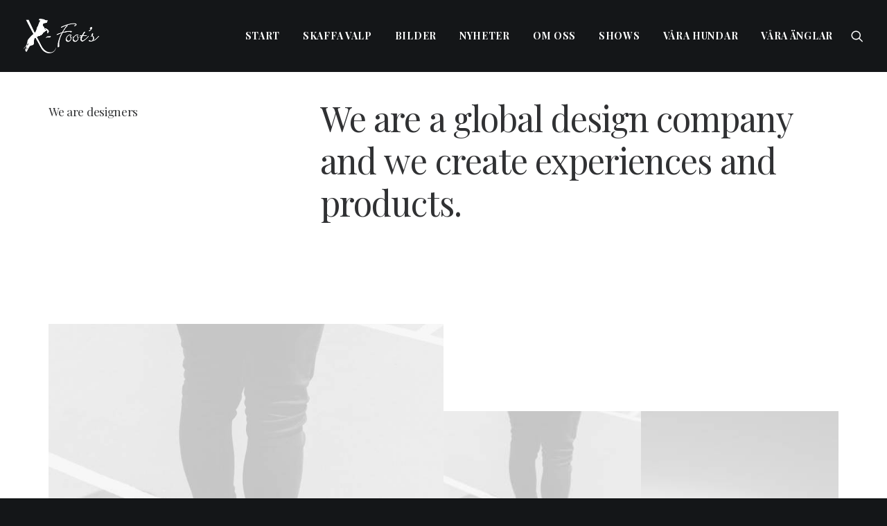

--- FILE ---
content_type: text/html; charset=UTF-8
request_url: https://www.xfoot.se/homepages/portfolio-metro-2/
body_size: 15005
content:
<!DOCTYPE html>
<html class="no-touch" lang="sv-SE" xmlns="http://www.w3.org/1999/xhtml">
<head>
<meta http-equiv="Content-Type" content="text/html; charset=UTF-8">
<meta name="viewport" content="width=device-width, initial-scale=1">
<link rel="profile" href="https://gmpg.org/xfn/11">
<link rel="pingback" href="https://www.xfoot.se/xmlrpc.php">
<title>Portfolio Metro &#8211; x-foot kennel</title>
<meta name='robots' content='max-image-preview:large' />
	<style>img:is([sizes="auto" i], [sizes^="auto," i]) { contain-intrinsic-size: 3000px 1500px }</style>
	<link rel='dns-prefetch' href='//fonts.googleapis.com' />
<link rel="alternate" type="application/rss+xml" title="x-foot kennel &raquo; Webbflöde" href="https://www.xfoot.se/feed/" />
<link rel="alternate" type="application/rss+xml" title="x-foot kennel &raquo; Kommentarsflöde" href="https://www.xfoot.se/comments/feed/" />
<link rel="alternate" type="application/rss+xml" title="x-foot kennel &raquo; Kommentarsflöde för Portfolio Metro" href="https://www.xfoot.se/homepages/portfolio-metro-2/feed/" />
<script type="text/javascript">
/* <![CDATA[ */
window._wpemojiSettings = {"baseUrl":"https:\/\/s.w.org\/images\/core\/emoji\/16.0.1\/72x72\/","ext":".png","svgUrl":"https:\/\/s.w.org\/images\/core\/emoji\/16.0.1\/svg\/","svgExt":".svg","source":{"concatemoji":"https:\/\/www.xfoot.se\/wp-includes\/js\/wp-emoji-release.min.js?ver=6.8.3"}};
/*! This file is auto-generated */
!function(s,n){var o,i,e;function c(e){try{var t={supportTests:e,timestamp:(new Date).valueOf()};sessionStorage.setItem(o,JSON.stringify(t))}catch(e){}}function p(e,t,n){e.clearRect(0,0,e.canvas.width,e.canvas.height),e.fillText(t,0,0);var t=new Uint32Array(e.getImageData(0,0,e.canvas.width,e.canvas.height).data),a=(e.clearRect(0,0,e.canvas.width,e.canvas.height),e.fillText(n,0,0),new Uint32Array(e.getImageData(0,0,e.canvas.width,e.canvas.height).data));return t.every(function(e,t){return e===a[t]})}function u(e,t){e.clearRect(0,0,e.canvas.width,e.canvas.height),e.fillText(t,0,0);for(var n=e.getImageData(16,16,1,1),a=0;a<n.data.length;a++)if(0!==n.data[a])return!1;return!0}function f(e,t,n,a){switch(t){case"flag":return n(e,"\ud83c\udff3\ufe0f\u200d\u26a7\ufe0f","\ud83c\udff3\ufe0f\u200b\u26a7\ufe0f")?!1:!n(e,"\ud83c\udde8\ud83c\uddf6","\ud83c\udde8\u200b\ud83c\uddf6")&&!n(e,"\ud83c\udff4\udb40\udc67\udb40\udc62\udb40\udc65\udb40\udc6e\udb40\udc67\udb40\udc7f","\ud83c\udff4\u200b\udb40\udc67\u200b\udb40\udc62\u200b\udb40\udc65\u200b\udb40\udc6e\u200b\udb40\udc67\u200b\udb40\udc7f");case"emoji":return!a(e,"\ud83e\udedf")}return!1}function g(e,t,n,a){var r="undefined"!=typeof WorkerGlobalScope&&self instanceof WorkerGlobalScope?new OffscreenCanvas(300,150):s.createElement("canvas"),o=r.getContext("2d",{willReadFrequently:!0}),i=(o.textBaseline="top",o.font="600 32px Arial",{});return e.forEach(function(e){i[e]=t(o,e,n,a)}),i}function t(e){var t=s.createElement("script");t.src=e,t.defer=!0,s.head.appendChild(t)}"undefined"!=typeof Promise&&(o="wpEmojiSettingsSupports",i=["flag","emoji"],n.supports={everything:!0,everythingExceptFlag:!0},e=new Promise(function(e){s.addEventListener("DOMContentLoaded",e,{once:!0})}),new Promise(function(t){var n=function(){try{var e=JSON.parse(sessionStorage.getItem(o));if("object"==typeof e&&"number"==typeof e.timestamp&&(new Date).valueOf()<e.timestamp+604800&&"object"==typeof e.supportTests)return e.supportTests}catch(e){}return null}();if(!n){if("undefined"!=typeof Worker&&"undefined"!=typeof OffscreenCanvas&&"undefined"!=typeof URL&&URL.createObjectURL&&"undefined"!=typeof Blob)try{var e="postMessage("+g.toString()+"("+[JSON.stringify(i),f.toString(),p.toString(),u.toString()].join(",")+"));",a=new Blob([e],{type:"text/javascript"}),r=new Worker(URL.createObjectURL(a),{name:"wpTestEmojiSupports"});return void(r.onmessage=function(e){c(n=e.data),r.terminate(),t(n)})}catch(e){}c(n=g(i,f,p,u))}t(n)}).then(function(e){for(var t in e)n.supports[t]=e[t],n.supports.everything=n.supports.everything&&n.supports[t],"flag"!==t&&(n.supports.everythingExceptFlag=n.supports.everythingExceptFlag&&n.supports[t]);n.supports.everythingExceptFlag=n.supports.everythingExceptFlag&&!n.supports.flag,n.DOMReady=!1,n.readyCallback=function(){n.DOMReady=!0}}).then(function(){return e}).then(function(){var e;n.supports.everything||(n.readyCallback(),(e=n.source||{}).concatemoji?t(e.concatemoji):e.wpemoji&&e.twemoji&&(t(e.twemoji),t(e.wpemoji)))}))}((window,document),window._wpemojiSettings);
/* ]]> */
</script>
<link rel='stylesheet' id='layerslider-css' href='https://usercontent.one/wp/www.xfoot.se/wp-content/plugins/LayerSlider/assets/static/layerslider/css/layerslider.css?ver=6.11.7' type='text/css' media='all' />
<style id='wp-emoji-styles-inline-css' type='text/css'>

	img.wp-smiley, img.emoji {
		display: inline !important;
		border: none !important;
		box-shadow: none !important;
		height: 1em !important;
		width: 1em !important;
		margin: 0 0.07em !important;
		vertical-align: -0.1em !important;
		background: none !important;
		padding: 0 !important;
	}
</style>
<link rel='stylesheet' id='wp-block-library-css' href='https://www.xfoot.se/wp-includes/css/dist/block-library/style.min.css?ver=6.8.3' type='text/css' media='all' />
<style id='classic-theme-styles-inline-css' type='text/css'>
/*! This file is auto-generated */
.wp-block-button__link{color:#fff;background-color:#32373c;border-radius:9999px;box-shadow:none;text-decoration:none;padding:calc(.667em + 2px) calc(1.333em + 2px);font-size:1.125em}.wp-block-file__button{background:#32373c;color:#fff;text-decoration:none}
</style>
<style id='global-styles-inline-css' type='text/css'>
:root{--wp--preset--aspect-ratio--square: 1;--wp--preset--aspect-ratio--4-3: 4/3;--wp--preset--aspect-ratio--3-4: 3/4;--wp--preset--aspect-ratio--3-2: 3/2;--wp--preset--aspect-ratio--2-3: 2/3;--wp--preset--aspect-ratio--16-9: 16/9;--wp--preset--aspect-ratio--9-16: 9/16;--wp--preset--color--black: #000000;--wp--preset--color--cyan-bluish-gray: #abb8c3;--wp--preset--color--white: #ffffff;--wp--preset--color--pale-pink: #f78da7;--wp--preset--color--vivid-red: #cf2e2e;--wp--preset--color--luminous-vivid-orange: #ff6900;--wp--preset--color--luminous-vivid-amber: #fcb900;--wp--preset--color--light-green-cyan: #7bdcb5;--wp--preset--color--vivid-green-cyan: #00d084;--wp--preset--color--pale-cyan-blue: #8ed1fc;--wp--preset--color--vivid-cyan-blue: #0693e3;--wp--preset--color--vivid-purple: #9b51e0;--wp--preset--gradient--vivid-cyan-blue-to-vivid-purple: linear-gradient(135deg,rgba(6,147,227,1) 0%,rgb(155,81,224) 100%);--wp--preset--gradient--light-green-cyan-to-vivid-green-cyan: linear-gradient(135deg,rgb(122,220,180) 0%,rgb(0,208,130) 100%);--wp--preset--gradient--luminous-vivid-amber-to-luminous-vivid-orange: linear-gradient(135deg,rgba(252,185,0,1) 0%,rgba(255,105,0,1) 100%);--wp--preset--gradient--luminous-vivid-orange-to-vivid-red: linear-gradient(135deg,rgba(255,105,0,1) 0%,rgb(207,46,46) 100%);--wp--preset--gradient--very-light-gray-to-cyan-bluish-gray: linear-gradient(135deg,rgb(238,238,238) 0%,rgb(169,184,195) 100%);--wp--preset--gradient--cool-to-warm-spectrum: linear-gradient(135deg,rgb(74,234,220) 0%,rgb(151,120,209) 20%,rgb(207,42,186) 40%,rgb(238,44,130) 60%,rgb(251,105,98) 80%,rgb(254,248,76) 100%);--wp--preset--gradient--blush-light-purple: linear-gradient(135deg,rgb(255,206,236) 0%,rgb(152,150,240) 100%);--wp--preset--gradient--blush-bordeaux: linear-gradient(135deg,rgb(254,205,165) 0%,rgb(254,45,45) 50%,rgb(107,0,62) 100%);--wp--preset--gradient--luminous-dusk: linear-gradient(135deg,rgb(255,203,112) 0%,rgb(199,81,192) 50%,rgb(65,88,208) 100%);--wp--preset--gradient--pale-ocean: linear-gradient(135deg,rgb(255,245,203) 0%,rgb(182,227,212) 50%,rgb(51,167,181) 100%);--wp--preset--gradient--electric-grass: linear-gradient(135deg,rgb(202,248,128) 0%,rgb(113,206,126) 100%);--wp--preset--gradient--midnight: linear-gradient(135deg,rgb(2,3,129) 0%,rgb(40,116,252) 100%);--wp--preset--font-size--small: 13px;--wp--preset--font-size--medium: 20px;--wp--preset--font-size--large: 36px;--wp--preset--font-size--x-large: 42px;--wp--preset--spacing--20: 0.44rem;--wp--preset--spacing--30: 0.67rem;--wp--preset--spacing--40: 1rem;--wp--preset--spacing--50: 1.5rem;--wp--preset--spacing--60: 2.25rem;--wp--preset--spacing--70: 3.38rem;--wp--preset--spacing--80: 5.06rem;--wp--preset--shadow--natural: 6px 6px 9px rgba(0, 0, 0, 0.2);--wp--preset--shadow--deep: 12px 12px 50px rgba(0, 0, 0, 0.4);--wp--preset--shadow--sharp: 6px 6px 0px rgba(0, 0, 0, 0.2);--wp--preset--shadow--outlined: 6px 6px 0px -3px rgba(255, 255, 255, 1), 6px 6px rgba(0, 0, 0, 1);--wp--preset--shadow--crisp: 6px 6px 0px rgba(0, 0, 0, 1);}:where(.is-layout-flex){gap: 0.5em;}:where(.is-layout-grid){gap: 0.5em;}body .is-layout-flex{display: flex;}.is-layout-flex{flex-wrap: wrap;align-items: center;}.is-layout-flex > :is(*, div){margin: 0;}body .is-layout-grid{display: grid;}.is-layout-grid > :is(*, div){margin: 0;}:where(.wp-block-columns.is-layout-flex){gap: 2em;}:where(.wp-block-columns.is-layout-grid){gap: 2em;}:where(.wp-block-post-template.is-layout-flex){gap: 1.25em;}:where(.wp-block-post-template.is-layout-grid){gap: 1.25em;}.has-black-color{color: var(--wp--preset--color--black) !important;}.has-cyan-bluish-gray-color{color: var(--wp--preset--color--cyan-bluish-gray) !important;}.has-white-color{color: var(--wp--preset--color--white) !important;}.has-pale-pink-color{color: var(--wp--preset--color--pale-pink) !important;}.has-vivid-red-color{color: var(--wp--preset--color--vivid-red) !important;}.has-luminous-vivid-orange-color{color: var(--wp--preset--color--luminous-vivid-orange) !important;}.has-luminous-vivid-amber-color{color: var(--wp--preset--color--luminous-vivid-amber) !important;}.has-light-green-cyan-color{color: var(--wp--preset--color--light-green-cyan) !important;}.has-vivid-green-cyan-color{color: var(--wp--preset--color--vivid-green-cyan) !important;}.has-pale-cyan-blue-color{color: var(--wp--preset--color--pale-cyan-blue) !important;}.has-vivid-cyan-blue-color{color: var(--wp--preset--color--vivid-cyan-blue) !important;}.has-vivid-purple-color{color: var(--wp--preset--color--vivid-purple) !important;}.has-black-background-color{background-color: var(--wp--preset--color--black) !important;}.has-cyan-bluish-gray-background-color{background-color: var(--wp--preset--color--cyan-bluish-gray) !important;}.has-white-background-color{background-color: var(--wp--preset--color--white) !important;}.has-pale-pink-background-color{background-color: var(--wp--preset--color--pale-pink) !important;}.has-vivid-red-background-color{background-color: var(--wp--preset--color--vivid-red) !important;}.has-luminous-vivid-orange-background-color{background-color: var(--wp--preset--color--luminous-vivid-orange) !important;}.has-luminous-vivid-amber-background-color{background-color: var(--wp--preset--color--luminous-vivid-amber) !important;}.has-light-green-cyan-background-color{background-color: var(--wp--preset--color--light-green-cyan) !important;}.has-vivid-green-cyan-background-color{background-color: var(--wp--preset--color--vivid-green-cyan) !important;}.has-pale-cyan-blue-background-color{background-color: var(--wp--preset--color--pale-cyan-blue) !important;}.has-vivid-cyan-blue-background-color{background-color: var(--wp--preset--color--vivid-cyan-blue) !important;}.has-vivid-purple-background-color{background-color: var(--wp--preset--color--vivid-purple) !important;}.has-black-border-color{border-color: var(--wp--preset--color--black) !important;}.has-cyan-bluish-gray-border-color{border-color: var(--wp--preset--color--cyan-bluish-gray) !important;}.has-white-border-color{border-color: var(--wp--preset--color--white) !important;}.has-pale-pink-border-color{border-color: var(--wp--preset--color--pale-pink) !important;}.has-vivid-red-border-color{border-color: var(--wp--preset--color--vivid-red) !important;}.has-luminous-vivid-orange-border-color{border-color: var(--wp--preset--color--luminous-vivid-orange) !important;}.has-luminous-vivid-amber-border-color{border-color: var(--wp--preset--color--luminous-vivid-amber) !important;}.has-light-green-cyan-border-color{border-color: var(--wp--preset--color--light-green-cyan) !important;}.has-vivid-green-cyan-border-color{border-color: var(--wp--preset--color--vivid-green-cyan) !important;}.has-pale-cyan-blue-border-color{border-color: var(--wp--preset--color--pale-cyan-blue) !important;}.has-vivid-cyan-blue-border-color{border-color: var(--wp--preset--color--vivid-cyan-blue) !important;}.has-vivid-purple-border-color{border-color: var(--wp--preset--color--vivid-purple) !important;}.has-vivid-cyan-blue-to-vivid-purple-gradient-background{background: var(--wp--preset--gradient--vivid-cyan-blue-to-vivid-purple) !important;}.has-light-green-cyan-to-vivid-green-cyan-gradient-background{background: var(--wp--preset--gradient--light-green-cyan-to-vivid-green-cyan) !important;}.has-luminous-vivid-amber-to-luminous-vivid-orange-gradient-background{background: var(--wp--preset--gradient--luminous-vivid-amber-to-luminous-vivid-orange) !important;}.has-luminous-vivid-orange-to-vivid-red-gradient-background{background: var(--wp--preset--gradient--luminous-vivid-orange-to-vivid-red) !important;}.has-very-light-gray-to-cyan-bluish-gray-gradient-background{background: var(--wp--preset--gradient--very-light-gray-to-cyan-bluish-gray) !important;}.has-cool-to-warm-spectrum-gradient-background{background: var(--wp--preset--gradient--cool-to-warm-spectrum) !important;}.has-blush-light-purple-gradient-background{background: var(--wp--preset--gradient--blush-light-purple) !important;}.has-blush-bordeaux-gradient-background{background: var(--wp--preset--gradient--blush-bordeaux) !important;}.has-luminous-dusk-gradient-background{background: var(--wp--preset--gradient--luminous-dusk) !important;}.has-pale-ocean-gradient-background{background: var(--wp--preset--gradient--pale-ocean) !important;}.has-electric-grass-gradient-background{background: var(--wp--preset--gradient--electric-grass) !important;}.has-midnight-gradient-background{background: var(--wp--preset--gradient--midnight) !important;}.has-small-font-size{font-size: var(--wp--preset--font-size--small) !important;}.has-medium-font-size{font-size: var(--wp--preset--font-size--medium) !important;}.has-large-font-size{font-size: var(--wp--preset--font-size--large) !important;}.has-x-large-font-size{font-size: var(--wp--preset--font-size--x-large) !important;}
:where(.wp-block-post-template.is-layout-flex){gap: 1.25em;}:where(.wp-block-post-template.is-layout-grid){gap: 1.25em;}
:where(.wp-block-columns.is-layout-flex){gap: 2em;}:where(.wp-block-columns.is-layout-grid){gap: 2em;}
:root :where(.wp-block-pullquote){font-size: 1.5em;line-height: 1.6;}
</style>
<link rel='stylesheet' id='contact-form-7-css' href='https://usercontent.one/wp/www.xfoot.se/wp-content/plugins/contact-form-7/includes/css/styles.css?ver=6.0.1' type='text/css' media='all' />
<link rel='stylesheet' id='uncodefont-google-css' href='//fonts.googleapis.com/css?family=Poppins%3A300%2Cregular%2C500%2C600%2C700%7CDroid+Serif%3Aregular%2Citalic%2C700%2C700italic%7CPlayfair+Display%3Aregular%2Citalic%2C700%2C700italic%2C900%2C900italic%7CRoboto%3A100%2C100italic%2C300%2C300italic%2Cregular%2Citalic%2C500%2C500italic%2C700%2C700italic%2C900%2C900italic%7CQuicksand%3A300%2Cregular%2C500%2C700%7CLora%3Aregular%2Citalic%2C700%2C700italic%7CRoboto+Condensed%3A300%2C300italic%2Cregular%2Citalic%2C700%2C700italic&#038;subset=devanagari%2Clatin-ext%2Clatin%2Ccyrillic%2Cvietnamese%2Cgreek%2Ccyrillic-ext%2Cgreek-ext&#038;ver=2.8.10' type='text/css' media='all' />
<link rel='stylesheet' id='uncode-privacy-css' href='https://usercontent.one/wp/www.xfoot.se/wp-content/plugins/uncode-privacy/assets/css/uncode-privacy-public.css?ver=2.2.4' type='text/css' media='all' />
<link rel='stylesheet' id='uncode-style-css' href='https://usercontent.one/wp/www.xfoot.se/wp-content/themes/uncode/library/css/style.css?ver=1874958804' type='text/css' media='all' />
<style id='uncode-style-inline-css' type='text/css'>

@media (min-width: 960px) { .limit-width { max-width: 1200px; margin: auto;}}
.menu-primary ul.menu-smart > li > a, .menu-primary ul.menu-smart li.dropdown > a, .menu-primary ul.menu-smart li.mega-menu > a, .vmenu-container ul.menu-smart > li > a, .vmenu-container ul.menu-smart li.dropdown > a { text-transform: uppercase; }
.menu-primary ul.menu-smart ul a, .vmenu-container ul.menu-smart ul a { text-transform: uppercase; }
#changer-back-color { transition: background-color 1000ms cubic-bezier(0.25, 1, 0.5, 1) !important; } #changer-back-color > div { transition: opacity 1000ms cubic-bezier(0.25, 1, 0.5, 1) !important; } body.bg-changer-init.disable-hover .main-wrapper .style-light,  body.bg-changer-init.disable-hover .main-wrapper .style-light h1,  body.bg-changer-init.disable-hover .main-wrapper .style-light h2, body.bg-changer-init.disable-hover .main-wrapper .style-light h3, body.bg-changer-init.disable-hover .main-wrapper .style-light h4, body.bg-changer-init.disable-hover .main-wrapper .style-light h5, body.bg-changer-init.disable-hover .main-wrapper .style-light h6, body.bg-changer-init.disable-hover .main-wrapper .style-light a, body.bg-changer-init.disable-hover .main-wrapper .style-dark, body.bg-changer-init.disable-hover .main-wrapper .style-dark h1, body.bg-changer-init.disable-hover .main-wrapper .style-dark h2, body.bg-changer-init.disable-hover .main-wrapper .style-dark h3, body.bg-changer-init.disable-hover .main-wrapper .style-dark h4, body.bg-changer-init.disable-hover .main-wrapper .style-dark h5, body.bg-changer-init.disable-hover .main-wrapper .style-dark h6, body.bg-changer-init.disable-hover .main-wrapper .style-dark a { transition: color 1000ms cubic-bezier(0.25, 1, 0.5, 1) !important; }
</style>
<link rel='stylesheet' id='uncode-icons-css' href='https://usercontent.one/wp/www.xfoot.se/wp-content/themes/uncode/library/css/uncode-icons.css?ver=1874958804' type='text/css' media='all' />
<link rel='stylesheet' id='uncode-custom-style-css' href='https://usercontent.one/wp/www.xfoot.se/wp-content/themes/uncode/library/css/style-custom.css?ver=1874958804' type='text/css' media='all' />
<script type="text/javascript" src="https://www.xfoot.se/wp-includes/js/jquery/jquery.min.js?ver=3.7.1" id="jquery-core-js"></script>
<script type="text/javascript" src="https://www.xfoot.se/wp-includes/js/jquery/jquery-migrate.min.js?ver=3.4.1" id="jquery-migrate-js"></script>
<script type="text/javascript" id="layerslider-utils-js-extra">
/* <![CDATA[ */
var LS_Meta = {"v":"6.11.7","fixGSAP":"1"};
/* ]]> */
</script>
<script type="text/javascript" src="https://usercontent.one/wp/www.xfoot.se/wp-content/plugins/LayerSlider/assets/static/layerslider/js/layerslider.utils.js?ver=6.11.7" id="layerslider-utils-js"></script>
<script type="text/javascript" src="https://usercontent.one/wp/www.xfoot.se/wp-content/plugins/LayerSlider/assets/static/layerslider/js/layerslider.kreaturamedia.jquery.js?ver=6.11.7" id="layerslider-js"></script>
<script type="text/javascript" src="https://usercontent.one/wp/www.xfoot.se/wp-content/plugins/LayerSlider/assets/static/layerslider/js/layerslider.transitions.js?ver=6.11.7" id="layerslider-transitions-js"></script>
<script type="text/javascript" src="/wp-content/themes/uncode/library/js/ai-uncode.js" id="uncodeAI" data-home="/" data-path="/" data-breakpoints-images="258,516,720,1032,1440,2064,2880" id="ai-uncode-js"></script>
<script type="text/javascript" id="uncode-init-js-extra">
/* <![CDATA[ */
var SiteParameters = {"days":"days","hours":"hours","minutes":"minutes","seconds":"seconds","constant_scroll":"on","scroll_speed":"2","parallax_factor":"0.25","loading":"Loading\u2026","slide_name":"slide","slide_footer":"footer","ajax_url":"https:\/\/www.xfoot.se\/wp-admin\/admin-ajax.php","nonce_adaptive_images":"1c780f1a0b","nonce_srcset_async":"869fbb5253","enable_debug":"","block_mobile_videos":"","is_frontend_editor":"","main_width":["1200","px"],"mobile_parallax_allowed":"","listen_for_screen_update":"1","wireframes_plugin_active":"1","sticky_elements":"","resize_quality":"70","register_metadata":"","bg_changer_time":"1000","update_wc_fragments":"1","optimize_shortpixel_image":"","menu_mobile_offcanvas_gap":"45","custom_cursor_selector":"[href], .trigger-overlay, .owl-next, .owl-prev, .owl-dot, input[type=\"submit\"], input[type=\"checkbox\"], button[type=\"submit\"], a[class^=\"ilightbox\"], .ilightbox-thumbnail, .ilightbox-prev, .ilightbox-next, .overlay-close, .unmodal-close, .qty-inset > span, .share-button li, .uncode-post-titles .tmb.tmb-click-area, .btn-link, .tmb-click-row .t-inside, .lg-outer button, .lg-thumb img, a[data-lbox], .uncode-close-offcanvas-overlay","mobile_parallax_animation":"","lbox_enhanced":"","native_media_player":"","vimeoPlayerParams":"?autoplay=0","ajax_filter_key_search":"key","ajax_filter_key_unfilter":"unfilter","index_pagination_disable_scroll":"","index_pagination_scroll_to":"","uncode_wc_popup_cart_qty":"","uncode_adaptive":"1","ai_breakpoints":"258,516,720,1032,1440,2064,2880"};
/* ]]> */
</script>
<script type="text/javascript" src="https://usercontent.one/wp/www.xfoot.se/wp-content/themes/uncode/library/js/init.js?ver=1874958804" id="uncode-init-js"></script>
<script></script><meta name="generator" content="Powered by LayerSlider 6.11.7 - Multi-Purpose, Responsive, Parallax, Mobile-Friendly Slider Plugin for WordPress." />
<!-- LayerSlider updates and docs at: https://layerslider.kreaturamedia.com -->
<link rel="https://api.w.org/" href="https://www.xfoot.se/wp-json/" /><link rel="alternate" title="JSON" type="application/json" href="https://www.xfoot.se/wp-json/wp/v2/pages/82619" /><link rel="EditURI" type="application/rsd+xml" title="RSD" href="https://www.xfoot.se/xmlrpc.php?rsd" />
<meta name="generator" content="WordPress 6.8.3" />
<link rel="canonical" href="https://www.xfoot.se/homepages/portfolio-metro-2/" />
<link rel='shortlink' href='https://www.xfoot.se/?p=82619' />
<link rel="alternate" title="oEmbed (JSON)" type="application/json+oembed" href="https://www.xfoot.se/wp-json/oembed/1.0/embed?url=https%3A%2F%2Fwww.xfoot.se%2Fhomepages%2Fportfolio-metro-2%2F" />
<link rel="alternate" title="oEmbed (XML)" type="text/xml+oembed" href="https://www.xfoot.se/wp-json/oembed/1.0/embed?url=https%3A%2F%2Fwww.xfoot.se%2Fhomepages%2Fportfolio-metro-2%2F&#038;format=xml" />
<style>[class*=" icon-oc-"],[class^=icon-oc-]{speak:none;font-style:normal;font-weight:400;font-variant:normal;text-transform:none;line-height:1;-webkit-font-smoothing:antialiased;-moz-osx-font-smoothing:grayscale}.icon-oc-one-com-white-32px-fill:before{content:"901"}.icon-oc-one-com:before{content:"900"}#one-com-icon,.toplevel_page_onecom-wp .wp-menu-image{speak:none;display:flex;align-items:center;justify-content:center;text-transform:none;line-height:1;-webkit-font-smoothing:antialiased;-moz-osx-font-smoothing:grayscale}.onecom-wp-admin-bar-item>a,.toplevel_page_onecom-wp>.wp-menu-name{font-size:16px;font-weight:400;line-height:1}.toplevel_page_onecom-wp>.wp-menu-name img{width:69px;height:9px;}.wp-submenu-wrap.wp-submenu>.wp-submenu-head>img{width:88px;height:auto}.onecom-wp-admin-bar-item>a img{height:7px!important}.onecom-wp-admin-bar-item>a img,.toplevel_page_onecom-wp>.wp-menu-name img{opacity:.8}.onecom-wp-admin-bar-item.hover>a img,.toplevel_page_onecom-wp.wp-has-current-submenu>.wp-menu-name img,li.opensub>a.toplevel_page_onecom-wp>.wp-menu-name img{opacity:1}#one-com-icon:before,.onecom-wp-admin-bar-item>a:before,.toplevel_page_onecom-wp>.wp-menu-image:before{content:'';position:static!important;background-color:rgba(240,245,250,.4);border-radius:102px;width:18px;height:18px;padding:0!important}.onecom-wp-admin-bar-item>a:before{width:14px;height:14px}.onecom-wp-admin-bar-item.hover>a:before,.toplevel_page_onecom-wp.opensub>a>.wp-menu-image:before,.toplevel_page_onecom-wp.wp-has-current-submenu>.wp-menu-image:before{background-color:#76b82a}.onecom-wp-admin-bar-item>a{display:inline-flex!important;align-items:center;justify-content:center}#one-com-logo-wrapper{font-size:4em}#one-com-icon{vertical-align:middle}.imagify-welcome{display:none !important;}</style><style type="text/css">.recentcomments a{display:inline !important;padding:0 !important;margin:0 !important;}</style><style type="text/css" id="custom-background-css">
body.custom-background { background-image: url("https://usercontent.one/wp/www.xfoot.se/wp-content/uploads/2020/05/oktober-145-scaled-e1590313495395.jpg"); background-position: left top; background-size: auto; background-repeat: repeat; background-attachment: scroll; }
</style>
	<meta name="generator" content="Powered by Slider Revolution 6.7.21 - responsive, Mobile-Friendly Slider Plugin for WordPress with comfortable drag and drop interface." />
<script>function setREVStartSize(e){
			//window.requestAnimationFrame(function() {
				window.RSIW = window.RSIW===undefined ? window.innerWidth : window.RSIW;
				window.RSIH = window.RSIH===undefined ? window.innerHeight : window.RSIH;
				try {
					var pw = document.getElementById(e.c).parentNode.offsetWidth,
						newh;
					pw = pw===0 || isNaN(pw) || (e.l=="fullwidth" || e.layout=="fullwidth") ? window.RSIW : pw;
					e.tabw = e.tabw===undefined ? 0 : parseInt(e.tabw);
					e.thumbw = e.thumbw===undefined ? 0 : parseInt(e.thumbw);
					e.tabh = e.tabh===undefined ? 0 : parseInt(e.tabh);
					e.thumbh = e.thumbh===undefined ? 0 : parseInt(e.thumbh);
					e.tabhide = e.tabhide===undefined ? 0 : parseInt(e.tabhide);
					e.thumbhide = e.thumbhide===undefined ? 0 : parseInt(e.thumbhide);
					e.mh = e.mh===undefined || e.mh=="" || e.mh==="auto" ? 0 : parseInt(e.mh,0);
					if(e.layout==="fullscreen" || e.l==="fullscreen")
						newh = Math.max(e.mh,window.RSIH);
					else{
						e.gw = Array.isArray(e.gw) ? e.gw : [e.gw];
						for (var i in e.rl) if (e.gw[i]===undefined || e.gw[i]===0) e.gw[i] = e.gw[i-1];
						e.gh = e.el===undefined || e.el==="" || (Array.isArray(e.el) && e.el.length==0)? e.gh : e.el;
						e.gh = Array.isArray(e.gh) ? e.gh : [e.gh];
						for (var i in e.rl) if (e.gh[i]===undefined || e.gh[i]===0) e.gh[i] = e.gh[i-1];
											
						var nl = new Array(e.rl.length),
							ix = 0,
							sl;
						e.tabw = e.tabhide>=pw ? 0 : e.tabw;
						e.thumbw = e.thumbhide>=pw ? 0 : e.thumbw;
						e.tabh = e.tabhide>=pw ? 0 : e.tabh;
						e.thumbh = e.thumbhide>=pw ? 0 : e.thumbh;
						for (var i in e.rl) nl[i] = e.rl[i]<window.RSIW ? 0 : e.rl[i];
						sl = nl[0];
						for (var i in nl) if (sl>nl[i] && nl[i]>0) { sl = nl[i]; ix=i;}
						var m = pw>(e.gw[ix]+e.tabw+e.thumbw) ? 1 : (pw-(e.tabw+e.thumbw)) / (e.gw[ix]);
						newh =  (e.gh[ix] * m) + (e.tabh + e.thumbh);
					}
					var el = document.getElementById(e.c);
					if (el!==null && el) el.style.height = newh+"px";
					el = document.getElementById(e.c+"_wrapper");
					if (el!==null && el) {
						el.style.height = newh+"px";
						el.style.display = "block";
					}
				} catch(e){
					console.log("Failure at Presize of Slider:" + e)
				}
			//});
		  };</script>
<noscript><style> .wpb_animate_when_almost_visible { opacity: 1; }</style></noscript></head>
<body data-rsssl=1 class="wp-singular page-template-default page page-id-82619 page-child parent-pageid-43938 custom-background wp-theme-uncode  style-color-wayh-bg hormenu-position-left megamenu-full-submenu hmenu hmenu-position-right header-full-width main-center-align menu-mobile-transparent menu-sticky-mobile menu-mobile-centered menu-mobile-animated mobile-parallax-not-allowed ilb-no-bounce unreg qw-body-scroll-disabled no-qty-fx wpb-js-composer js-comp-ver-7.8 vc_responsive" data-border="0">
		<div id="vh_layout_help"></div><div class="body-borders" data-border="0"><div class="top-border body-border-shadow"></div><div class="right-border body-border-shadow"></div><div class="bottom-border body-border-shadow"></div><div class="left-border body-border-shadow"></div><div class="top-border style-light-bg"></div><div class="right-border style-light-bg"></div><div class="bottom-border style-light-bg"></div><div class="left-border style-light-bg"></div></div>	<div class="box-wrapper">
		<div class="box-container">
		<script type="text/javascript" id="initBox">UNCODE.initBox();</script>
		<div class="menu-wrapper menu-shrink menu-hide-only menu-sticky-mobile menu-no-arrows">
													
													<header id="masthead" class="navbar menu-primary menu-dark submenu-dark menu-transparent menu-add-padding style-dark-original single-h-padding menu-absolute menu-animated menu-with-logo">
														<div class="menu-container menu-hide style-color-wayh-bg menu-no-borders">
															<div class="row-menu">
																<div class="row-menu-inner">
																	<div id="logo-container-mobile" class="col-lg-0 logo-container middle">
																		<div id="main-logo" class="navbar-header style-dark">
																			<a href="https://www.xfoot.se/" class="navbar-brand" data-minheight="14" aria-label="x-foot kennel"><div class="logo-image main-logo logo-skinnable" data-maxheight="50" style="height: 50px;"><img fetchpriority="high" decoding="async" src="https://usercontent.one/wp/www.xfoot.se/wp-content/uploads/2020/05/xfoot-logo.png" alt="logo" width="862" height="394" class="img-responsive" /></div></a>
																		</div>
																		<div class="mmb-container"><div class="mobile-additional-icons"></div><div class="mobile-menu-button mobile-menu-button-dark lines-button"><span class="lines"><span></span></span></div></div>
																	</div>
																	<div class="col-lg-12 main-menu-container middle">
																		<div class="menu-horizontal">
																			<div class="menu-horizontal-inner">
																				<div class="nav navbar-nav navbar-main navbar-nav-first"><ul id="menu-ej-namngiven" class="menu-primary-inner menu-smart sm"><li id="menu-item-82801" class="menu-item menu-item-type-post_type menu-item-object-page menu-item-home menu-item-82801 menu-item-link"><a title="Start" href="https://www.xfoot.se/">Start<i class="fa fa-angle-right fa-dropdown"></i></a></li>
<li id="menu-item-82916" class="menu-item menu-item-type-post_type menu-item-object-page menu-item-82916 menu-item-link"><a title="Skaffa valp" href="https://www.xfoot.se/skaffa-valp/">Skaffa valp<i class="fa fa-angle-right fa-dropdown"></i></a></li>
<li id="menu-item-83940" class="menu-item menu-item-type-post_type menu-item-object-page menu-item-83940 menu-item-link"><a title="Bilder" href="https://www.xfoot.se/bilder/">Bilder<i class="fa fa-angle-right fa-dropdown"></i></a></li>
<li id="menu-item-82736" class="menu-item menu-item-type-post_type menu-item-object-page menu-item-82736 menu-item-link"><a title="Nyheter" href="https://www.xfoot.se/nyheter/">Nyheter<i class="fa fa-angle-right fa-dropdown"></i></a></li>
<li id="menu-item-82964" class="menu-item menu-item-type-post_type menu-item-object-page menu-item-82964 menu-item-link"><a title="Om oss" href="https://www.xfoot.se/om-oss/">Om oss<i class="fa fa-angle-right fa-dropdown"></i></a></li>
<li id="menu-item-84378" class="menu-item menu-item-type-post_type menu-item-object-page menu-item-84378 menu-item-link"><a title="Shows" href="https://www.xfoot.se/84371-2/">Shows<i class="fa fa-angle-right fa-dropdown"></i></a></li>
<li id="menu-item-85485" class="menu-item menu-item-type-post_type menu-item-object-page menu-item-85485 menu-item-link"><a title="Våra hundar" href="https://www.xfoot.se/vara-hundar/">Våra hundar<i class="fa fa-angle-right fa-dropdown"></i></a></li>
<li id="menu-item-85486" class="menu-item menu-item-type-post_type menu-item-object-page menu-item-85486 menu-item-link"><a title="Våra änglar" href="https://www.xfoot.se/vara-anglar/">Våra änglar<i class="fa fa-angle-right fa-dropdown"></i></a></li>
</ul></div><div class="uncode-close-offcanvas-mobile lines-button close navbar-mobile-el"><span class="lines"></span></div><div class="nav navbar-nav navbar-nav-last navbar-extra-icons"><ul class="menu-smart sm menu-icons menu-smart-social"><li class="menu-item-link search-icon style-dark dropdown "><a href="#" class="trigger-overlay search-icon" data-area="search" data-container="box-container" aria-label="Search">
													<i class="fa fa-search3"></i><span class="desktop-hidden"><span>Search</span></span><i class="fa fa-angle-down fa-dropdown desktop-hidden"></i>
													</a><ul role="menu" class="drop-menu desktop-hidden">
														<li>
															<form class="search" method="get" action="https://www.xfoot.se/">
																<input type="search" class="search-field no-livesearch" placeholder="Search…" value="" name="s" title="Search…" /></form>
														</li>
													</ul></li></ul></div></div>
																		</div>
																	</div>
																</div>
															</div></div>
													</header>
												</div>			<script type="text/javascript" id="fixMenuHeight">UNCODE.fixMenuHeight();</script>
			<div class="main-wrapper">
				<div class="main-container">
					<div class="page-wrapper">
						<div class="sections-container">
<div id="page-header"><div class="remove-menu-padding header-wrapper header-uncode-block">
									<div data-parent="true" class="vc_row style-color-xsdn-bg row-container" id="row-unique-0"><div class="row col-no-gutter quad-top-padding quad-bottom-padding quad-h-padding full-width row-parent row-header" data-height-ratio="65"><div class="wpb_row row-inner"><div class="wpb_column pos-middle pos-center align_left column_parent col-lg-12 single-internal-gutter"><div class="uncol style-light"  ><div class="uncoltable"><div class="uncell no-block-padding" ><div class="uncont"><div class="vc_row row-internal row-container"><div class="row row-child"><div class="wpb_row row-inner"><div class="wpb_column pos-top pos-center align_left column_child col-lg-4 no-internal-gutter"><div class="uncol style-light" ><div class="uncoltable"><div class="uncell no-block-padding" ><div class="uncont"><div class="empty-space empty-quart" ><span class="empty-space-inner"></span></div>
<div class="vc_custom_heading_wrap "><div class="heading-text el-text curtain animate_inner_when_almost_visible el-text-split" ><h2 class="font-202503 h5 fontspace-781688 font-weight-400 font-obs" data-style="normal" data-weight="400" data-font="Playfair Display"><span class="heading-text-inner"><span class="split-word word1"><span class="split-word-flow"><span class="split-word-inner">We</span></span></span><span class="split-word word2"><span class="split-word-flow"><span class="split-word-inner split-empty-inner"><span class="split-word-empty">&nbsp;</span>are</span></span></span><span class="split-word word3"><span class="split-word-flow"><span class="split-word-inner split-empty-inner"><span class="split-word-empty">&nbsp;</span>designers</span></span></span></span></h2></div><div class="clear"></div></div><div class="empty-space empty-single" ><span class="empty-space-inner"></span></div>
</div></div></div></div></div><div class="wpb_column pos-top pos-center align_left column_child col-lg-8 single-internal-gutter"><div class="uncol style-light" ><div class="uncoltable"><div class="uncell no-block-padding" ><div class="uncont"><div class="vc_custom_heading_wrap "><div class="heading-text el-text curtain animate_inner_when_almost_visible el-text-split" data-delay="200" data-interval="200"><h2 class="font-202503 fontsize-155944 fontspace-781688 font-weight-400 font-obs" data-style="normal" data-weight="400" data-font="Playfair Display"><span class="heading-text-inner"><span class="split-word word1"><span class="split-word-flow"><span class="split-word-inner">We</span></span></span><span class="split-word word2"><span class="split-word-flow"><span class="split-word-inner split-empty-inner"><span class="split-word-empty">&nbsp;</span>are</span></span></span><span class="split-word word3"><span class="split-word-flow"><span class="split-word-inner split-empty-inner"><span class="split-word-empty">&nbsp;</span>a</span></span></span><span class="split-word word4"><span class="split-word-flow"><span class="split-word-inner split-empty-inner"><span class="split-word-empty">&nbsp;</span>global</span></span></span><span class="split-word word5"><span class="split-word-flow"><span class="split-word-inner split-empty-inner"><span class="split-word-empty">&nbsp;</span>design</span></span></span><span class="split-word word6"><span class="split-word-flow"><span class="split-word-inner split-empty-inner"><span class="split-word-empty">&nbsp;</span>company</span></span></span><span class="split-word word7"><span class="split-word-flow"><span class="split-word-inner split-empty-inner"><span class="split-word-empty">&nbsp;</span>and</span></span></span><span class="split-word word8"><span class="split-word-flow"><span class="split-word-inner split-empty-inner"><span class="split-word-empty">&nbsp;</span>we</span></span></span><span class="split-word word9"><span class="split-word-flow"><span class="split-word-inner split-empty-inner"><span class="split-word-empty">&nbsp;</span>create</span></span></span><span class="split-word word10"><span class="split-word-flow"><span class="split-word-inner split-empty-inner"><span class="split-word-empty">&nbsp;</span>experiences</span></span></span><span class="split-word word11"><span class="split-word-flow"><span class="split-word-inner split-empty-inner"><span class="split-word-empty">&nbsp;</span>and</span></span></span><span class="split-word word12"><span class="split-word-flow"><span class="split-word-inner split-empty-inner"><span class="split-word-empty">&nbsp;</span>products.</span></span></span></span></h2></div><div class="clear"></div></div></div></div></div></div></div></div></div></div></div></div></div></div></div><script id="script-row-unique-0" data-row="script-row-unique-0" type="text/javascript" class="vc_controls">UNCODE.initRow(document.getElementById("row-unique-0"));</script></div></div></div></div></div><script type="text/javascript">UNCODE.initHeader();</script><article id="post-82619" class="page-body style-color-xsdn-bg post-82619 page type-page status-publish has-post-thumbnail hentry page_category-portfolio">
						<div class="post-wrapper">
							<div class="post-body"><div class="post-content un-no-sidebar-layout"><div data-parent="true" class="vc_row row-container" id="row-unique-1"><div class="row no-top-padding no-bottom-padding double-h-padding full-width row-parent"><div class="wpb_row row-inner"><div class="wpb_column pos-top pos-center align_left column_parent col-lg-12 single-internal-gutter"><div class="uncol style-light"  ><div class="uncoltable"><div class="uncell no-block-padding" ><div class="uncont"><div id="index-12" class="isotope-system isotope-general-light grid-general-light" >
			
						<div class="isotope-wrapper grid-wrapper no-gutter">						<div class="isotope-container grid-container isotope-layout style-metro isotope-pagination grid-pagination off-grid-layout off-grid-item-custom off-grid-val-7" data-type="metro" data-layout="masonry" data-lg="960" data-md="800" data-sm="100" data-vp-height="">			<div class="tmb atc-typography-inherit tmb-iso-w6 tmb-iso-h6 tmb-light tmb-overlay-text-anim tmb-overlay-anim tmb-overlay-text-reduced tmb-overlay-center tmb-overlay-middle tmb-overlay-text-center tmb-text-space-reduced tmb-image-anim  grid-cat-33 tmb-id-82663 tmb-media-first tmb-media-last tmb-content-overlay tmb-no-bg" ><div class="t-inside animate_when_almost_visible bottom-t-top" data-delay="400"><div class="t-entry-visual"><div class="t-entry-visual-tc"><div class="t-entry-visual-cont"><a tabindex="-1" href="https://www.xfoot.se/portfolio/centered-gallery-full-width-2/" target="_self" data-lb-index="0"><div class="t-entry-visual-overlay"><div class="t-entry-visual-overlay-in style-color-wayh-bg" style="opacity: 0.2;"></div></div><div class="t-overlay-wrap"><div class="t-overlay-inner">
														<div class="t-overlay-content">
															<div class="t-overlay-text double-block-padding"><div class="t-entry"><i class="fa fa-plus2 t-overlay-icon"></i></div></div></div></div></div><div class="t-background-cover adaptive-async" style="background-image:url('https://usercontent.one/wp/www.xfoot.se/wp-content/uploads/2019/10/image-placeholder-15-min-uai-258x258.jpg')" data-uniqueid="11305-645371" data-guid="https://usercontent.one/wp/www.xfoot.se/wp-content/uploads/2019/10/image-placeholder-15-min.jpg" data-path="2019/10/image-placeholder-15-min.jpg" data-width="1920" data-height="1280" data-singlew="6" data-singleh="6" data-crop="1"></div></a></div>
					</div>
				</div></div></div><div class="tmb off-grid-custom-item atc-typography-inherit tmb-iso-w3 tmb-iso-h3 tmb-light tmb-overlay-text-anim tmb-overlay-anim tmb-overlay-text-reduced tmb-overlay-center tmb-overlay-middle tmb-overlay-text-center tmb-text-space-reduced tmb-image-anim  grid-cat-33 tmb-id-4154 tmb-media-first tmb-media-last tmb-content-overlay tmb-no-bg" ><div class="t-inside animate_when_almost_visible bottom-t-top" data-delay="400"><div class="t-entry-visual"><div class="t-entry-visual-tc"><div class="t-entry-visual-cont"><a tabindex="-1" href="https://www.xfoot.se/portfolio/centered-gallery-full-width/" target="_self" data-lb-index="1"><div class="t-entry-visual-overlay"><div class="t-entry-visual-overlay-in style-color-wayh-bg" style="opacity: 0.2;"></div></div><div class="t-overlay-wrap"><div class="t-overlay-inner">
														<div class="t-overlay-content">
															<div class="t-overlay-text double-block-padding"><div class="t-entry"><i class="fa fa-plus2 t-overlay-icon"></i></div></div></div></div></div><div class="t-background-cover adaptive-async" style="background-image:url('https://usercontent.one/wp/www.xfoot.se/wp-content/uploads/2019/10/image-placeholder-15-min-uai-258x258.jpg')" data-uniqueid="11305-696943" data-guid="https://usercontent.one/wp/www.xfoot.se/wp-content/uploads/2019/10/image-placeholder-15-min.jpg" data-path="2019/10/image-placeholder-15-min.jpg" data-width="1920" data-height="1280" data-singlew="3" data-singleh="3" data-crop="1"></div></a></div>
					</div>
				</div></div></div><div class="tmb off-grid-custom-item atc-typography-inherit tmb-iso-w3 tmb-iso-h3 tmb-light tmb-overlay-text-anim tmb-overlay-anim tmb-overlay-text-reduced tmb-overlay-center tmb-overlay-middle tmb-overlay-text-center tmb-text-space-reduced tmb-image-anim  grid-cat-36 tmb-id-4151 tmb-media-first tmb-media-last tmb-content-overlay tmb-no-bg" ><div class="t-inside animate_when_almost_visible bottom-t-top" data-delay="400"><div class="t-entry-visual"><div class="t-entry-visual-tc"><div class="t-entry-visual-cont"><a tabindex="-1" href="https://www.xfoot.se/portfolio/sidebar-stack/" target="_self" data-lb-index="2"><div class="t-entry-visual-overlay"><div class="t-entry-visual-overlay-in style-color-wayh-bg" style="opacity: 0.2;"></div></div><div class="t-overlay-wrap"><div class="t-overlay-inner">
														<div class="t-overlay-content">
															<div class="t-overlay-text double-block-padding"><div class="t-entry"><i class="fa fa-plus2 t-overlay-icon"></i></div></div></div></div></div><div class="t-background-cover adaptive-async" style="background-image:url('https://usercontent.one/wp/www.xfoot.se/wp-content/uploads/2019/10/image-placeholder-16-min-uai-258x258.jpg')" data-uniqueid="15069-173227" data-guid="https://usercontent.one/wp/www.xfoot.se/wp-content/uploads/2019/10/image-placeholder-16-min.jpg" data-path="2019/10/image-placeholder-16-min.jpg" data-width="1920" data-height="1280" data-singlew="3" data-singleh="3" data-crop="1"></div></a></div>
					</div>
				</div></div></div><div class="tmb atc-typography-inherit tmb-iso-w6 tmb-iso-h6 tmb-light tmb-overlay-text-anim tmb-overlay-anim tmb-overlay-text-reduced tmb-overlay-center tmb-overlay-middle tmb-overlay-text-center tmb-text-space-reduced tmb-image-anim  grid-cat-34 tmb-id-4146 tmb-media-first tmb-media-last tmb-content-overlay tmb-no-bg" ><div class="t-inside animate_when_almost_visible bottom-t-top" data-delay="400"><div class="t-entry-visual"><div class="t-entry-visual-tc"><div class="t-entry-visual-cont"><a tabindex="-1" href="https://www.xfoot.se/portfolio/sidebar-slides-full-width/" target="_self" data-lb-index="3"><div class="t-entry-visual-overlay"><div class="t-entry-visual-overlay-in style-color-wayh-bg" style="opacity: 0.2;"></div></div><div class="t-overlay-wrap"><div class="t-overlay-inner">
														<div class="t-overlay-content">
															<div class="t-overlay-text double-block-padding"><div class="t-entry"><i class="fa fa-plus2 t-overlay-icon"></i></div></div></div></div></div><div class="t-background-cover adaptive-async" style="background-image:url('https://usercontent.one/wp/www.xfoot.se/wp-content/uploads/2019/10/image-placeholder-5-min-uai-258x258.jpg')" data-uniqueid="11309-842345" data-guid="https://usercontent.one/wp/www.xfoot.se/wp-content/uploads/2019/10/image-placeholder-5-min.jpg" data-path="2019/10/image-placeholder-5-min.jpg" data-width="1920" data-height="1280" data-singlew="6" data-singleh="6" data-crop="1"></div></a></div>
					</div>
				</div></div></div><div class="tmb atc-typography-inherit tmb-iso-w3 tmb-iso-h3 tmb-light tmb-overlay-text-anim tmb-overlay-anim tmb-overlay-text-reduced tmb-overlay-center tmb-overlay-middle tmb-overlay-text-center tmb-text-space-reduced tmb-image-anim  grid-cat-37 tmb-id-4142 tmb-media-first tmb-media-last tmb-content-overlay tmb-no-bg" ><div class="t-inside animate_when_almost_visible bottom-t-top" data-delay="400"><div class="t-entry-visual"><div class="t-entry-visual-tc"><div class="t-entry-visual-cont"><a tabindex="-1" href="https://www.xfoot.se/portfolio/centered-slides/" target="_self" data-lb-index="4"><div class="t-entry-visual-overlay"><div class="t-entry-visual-overlay-in style-color-wayh-bg" style="opacity: 0.2;"></div></div><div class="t-overlay-wrap"><div class="t-overlay-inner">
														<div class="t-overlay-content">
															<div class="t-overlay-text double-block-padding"><div class="t-entry"><i class="fa fa-plus2 t-overlay-icon"></i></div></div></div></div></div><div class="t-background-cover adaptive-async" style="background-image:url('https://usercontent.one/wp/www.xfoot.se/wp-content/uploads/2019/10/image-placeholder-13-min-uai-258x258.jpg')" data-uniqueid="2440-198127" data-guid="https://usercontent.one/wp/www.xfoot.se/wp-content/uploads/2019/10/image-placeholder-13-min.jpg" data-path="2019/10/image-placeholder-13-min.jpg" data-width="1920" data-height="1280" data-singlew="3" data-singleh="3" data-crop="1"></div></a></div>
					</div>
				</div></div></div><div class="tmb off-grid-custom-item atc-typography-inherit tmb-iso-w3 tmb-iso-h3 tmb-light tmb-overlay-text-anim tmb-overlay-anim tmb-overlay-text-reduced tmb-overlay-center tmb-overlay-middle tmb-overlay-text-center tmb-text-space-reduced tmb-image-anim  grid-cat-36 tmb-id-82662 tmb-media-first tmb-media-last tmb-content-overlay tmb-no-bg" ><div class="t-inside animate_when_almost_visible bottom-t-top" data-delay="400"><div class="t-entry-visual"><div class="t-entry-visual-tc"><div class="t-entry-visual-cont"><a tabindex="-1" href="https://www.xfoot.se/portfolio/sidebar-gallery-full-width/" target="_self" data-lb-index="5"><div class="t-entry-visual-overlay"><div class="t-entry-visual-overlay-in style-color-wayh-bg" style="opacity: 0.2;"></div></div><div class="t-overlay-wrap"><div class="t-overlay-inner">
														<div class="t-overlay-content">
															<div class="t-overlay-text double-block-padding"><div class="t-entry"><i class="fa fa-plus2 t-overlay-icon"></i></div></div></div></div></div><div class="t-background-cover adaptive-async" style="background-image:url('https://usercontent.one/wp/www.xfoot.se/wp-content/uploads/2019/10/image-placeholder-29-min-uai-258x258.jpg')" data-uniqueid="11295-227945" data-guid="https://usercontent.one/wp/www.xfoot.se/wp-content/uploads/2019/10/image-placeholder-29-min.jpg" data-path="2019/10/image-placeholder-29-min.jpg" data-width="1920" data-height="1280" data-singlew="3" data-singleh="3" data-crop="1"></div></a></div>
					</div>
				</div></div></div><div class="tmb off-grid-custom-item atc-typography-inherit tmb-iso-w6 tmb-iso-h6 tmb-light tmb-overlay-text-anim tmb-overlay-anim tmb-overlay-text-reduced tmb-overlay-center tmb-overlay-middle tmb-overlay-text-center tmb-text-space-reduced tmb-image-anim  grid-cat-36 tmb-id-4140 tmb-media-first tmb-media-last tmb-content-overlay tmb-no-bg" ><div class="t-inside animate_when_almost_visible bottom-t-top" data-delay="400"><div class="t-entry-visual"><div class="t-entry-visual-tc"><div class="t-entry-visual-cont"><a tabindex="-1" href="https://www.xfoot.se/portfolio/sidebar-gallery-full-width/" target="_self" data-lb-index="6"><div class="t-entry-visual-overlay"><div class="t-entry-visual-overlay-in style-color-wayh-bg" style="opacity: 0.2;"></div></div><div class="t-overlay-wrap"><div class="t-overlay-inner">
														<div class="t-overlay-content">
															<div class="t-overlay-text double-block-padding"><div class="t-entry"><i class="fa fa-plus2 t-overlay-icon"></i></div></div></div></div></div><div class="t-background-cover adaptive-async" style="background-image:url('https://usercontent.one/wp/www.xfoot.se/wp-content/uploads/2019/10/image-placeholder-29-min-uai-258x258.jpg')" data-uniqueid="11295-103875" data-guid="https://usercontent.one/wp/www.xfoot.se/wp-content/uploads/2019/10/image-placeholder-29-min.jpg" data-path="2019/10/image-placeholder-29-min.jpg" data-width="1920" data-height="1280" data-singlew="6" data-singleh="6" data-crop="1"></div></a></div>
					</div>
				</div></div></div><div class="tmb off-grid-custom-item atc-typography-inherit tmb-iso-w3 tmb-iso-h3 tmb-light tmb-overlay-text-anim tmb-overlay-anim tmb-overlay-text-reduced tmb-overlay-center tmb-overlay-middle tmb-overlay-text-center tmb-text-space-reduced tmb-image-anim  grid-cat-33 tmb-id-4089 tmb-media-first tmb-media-last tmb-content-overlay tmb-no-bg" ><div class="t-inside animate_when_almost_visible bottom-t-top" data-delay="400"><div class="t-entry-visual"><div class="t-entry-visual-tc"><div class="t-entry-visual-cont"><a tabindex="-1" href="https://www.xfoot.se/portfolio/sidebar-custom-two/" target="_self" data-lb-index="7"><div class="t-entry-visual-overlay"><div class="t-entry-visual-overlay-in style-color-wayh-bg" style="opacity: 0.2;"></div></div><div class="t-overlay-wrap"><div class="t-overlay-inner">
														<div class="t-overlay-content">
															<div class="t-overlay-text double-block-padding"><div class="t-entry"><i class="fa fa-plus2 t-overlay-icon"></i></div></div></div></div></div><div class="t-background-cover adaptive-async" style="background-image:url('https://usercontent.one/wp/www.xfoot.se/wp-content/uploads/2019/10/image-placeholder-5-min-uai-258x258.jpg')" data-uniqueid="11309-634433" data-guid="https://usercontent.one/wp/www.xfoot.se/wp-content/uploads/2019/10/image-placeholder-5-min.jpg" data-path="2019/10/image-placeholder-5-min.jpg" data-width="1920" data-height="1280" data-singlew="3" data-singleh="3" data-crop="1"></div></a></div>
					</div>
				</div></div></div><div class="tmb atc-typography-inherit tmb-iso-w3 tmb-iso-h3 tmb-light tmb-overlay-text-anim tmb-overlay-anim tmb-overlay-text-reduced tmb-overlay-center tmb-overlay-middle tmb-overlay-text-center tmb-text-space-reduced tmb-image-anim  grid-cat-35 tmb-id-4087 tmb-media-first tmb-media-last tmb-content-overlay tmb-no-bg" ><div class="t-inside animate_when_almost_visible bottom-t-top" data-delay="400"><div class="t-entry-visual"><div class="t-entry-visual-tc"><div class="t-entry-visual-cont"><a tabindex="-1" href="https://www.xfoot.se/portfolio/centered-stack/" target="_self" data-lb-index="8"><div class="t-entry-visual-overlay"><div class="t-entry-visual-overlay-in style-color-wayh-bg" style="opacity: 0.2;"></div></div><div class="t-overlay-wrap"><div class="t-overlay-inner">
														<div class="t-overlay-content">
															<div class="t-overlay-text double-block-padding"><div class="t-entry"><i class="fa fa-plus2 t-overlay-icon"></i></div></div></div></div></div><div class="t-background-cover adaptive-async" style="background-image:url('https://usercontent.one/wp/www.xfoot.se/wp-content/uploads/2019/10/image-placeholder-26-min-uai-258x258.jpg')" data-uniqueid="23519-115543" data-guid="https://usercontent.one/wp/www.xfoot.se/wp-content/uploads/2019/10/image-placeholder-26-min.jpg" data-path="2019/10/image-placeholder-26-min.jpg" data-width="1920" data-height="1280" data-singlew="3" data-singleh="3" data-crop="1"></div></a></div>
					</div>
				</div></div></div><div class="tmb off-grid-custom-item atc-typography-inherit tmb-iso-w6 tmb-iso-h6 tmb-light tmb-overlay-text-anim tmb-overlay-anim tmb-overlay-text-reduced tmb-overlay-center tmb-overlay-middle tmb-overlay-text-center tmb-text-space-reduced tmb-image-anim  grid-cat-33 tmb-id-82661 tmb-media-first tmb-media-last tmb-content-overlay tmb-no-bg" ><div class="t-inside animate_when_almost_visible bottom-t-top" data-delay="400"><div class="t-entry-visual"><div class="t-entry-visual-tc"><div class="t-entry-visual-cont"><a tabindex="-1" href="https://www.xfoot.se/portfolio/centered-slides-full-width-2/" target="_self" data-lb-index="9"><div class="t-entry-visual-overlay"><div class="t-entry-visual-overlay-in style-color-wayh-bg" style="opacity: 0.2;"></div></div><div class="t-overlay-wrap"><div class="t-overlay-inner">
														<div class="t-overlay-content">
															<div class="t-overlay-text double-block-padding"><div class="t-entry"><i class="fa fa-plus2 t-overlay-icon"></i></div></div></div></div></div><div class="t-background-cover adaptive-async" style="background-image:url('https://usercontent.one/wp/www.xfoot.se/wp-content/uploads/2019/10/image-placeholder-3-min-uai-258x258.jpg')" data-uniqueid="15042-531804" data-guid="https://usercontent.one/wp/www.xfoot.se/wp-content/uploads/2019/10/image-placeholder-3-min.jpg" data-path="2019/10/image-placeholder-3-min.jpg" data-width="1920" data-height="1280" data-singlew="6" data-singleh="6" data-crop="1"></div></a></div>
					</div>
				</div></div></div><div class="tmb atc-typography-inherit tmb-iso-w3 tmb-iso-h3 tmb-light tmb-overlay-text-anim tmb-overlay-anim tmb-overlay-text-reduced tmb-overlay-center tmb-overlay-middle tmb-overlay-text-center tmb-text-space-reduced tmb-image-anim  grid-cat-33 tmb-id-4085 tmb-media-first tmb-media-last tmb-content-overlay tmb-no-bg" ><div class="t-inside animate_when_almost_visible bottom-t-top" data-delay="400"><div class="t-entry-visual"><div class="t-entry-visual-tc"><div class="t-entry-visual-cont"><a tabindex="-1" href="https://www.xfoot.se/portfolio/centered-slides-full-width/" target="_self" data-lb-index="10"><div class="t-entry-visual-overlay"><div class="t-entry-visual-overlay-in style-color-wayh-bg" style="opacity: 0.2;"></div></div><div class="t-overlay-wrap"><div class="t-overlay-inner">
														<div class="t-overlay-content">
															<div class="t-overlay-text double-block-padding"><div class="t-entry"><i class="fa fa-plus2 t-overlay-icon"></i></div></div></div></div></div><div class="t-background-cover adaptive-async" style="background-image:url('https://usercontent.one/wp/www.xfoot.se/wp-content/uploads/2019/10/image-placeholder-3-min-uai-258x258.jpg')" data-uniqueid="15042-137303" data-guid="https://usercontent.one/wp/www.xfoot.se/wp-content/uploads/2019/10/image-placeholder-3-min.jpg" data-path="2019/10/image-placeholder-3-min.jpg" data-width="1920" data-height="1280" data-singlew="3" data-singleh="3" data-crop="1"></div></a></div>
					</div>
				</div></div></div><div class="tmb atc-typography-inherit tmb-iso-w3 tmb-iso-h3 tmb-light tmb-overlay-text-anim tmb-overlay-anim tmb-overlay-text-reduced tmb-overlay-center tmb-overlay-middle tmb-overlay-text-center tmb-text-space-reduced tmb-image-anim  grid-cat-34 tmb-id-82660 tmb-media-first tmb-media-last tmb-content-overlay tmb-no-bg" ><div class="t-inside animate_when_almost_visible bottom-t-top" data-delay="400"><div class="t-entry-visual"><div class="t-entry-visual-tc"><div class="t-entry-visual-cont"><a tabindex="-1" href="https://www.xfoot.se/portfolio/sidebar-custom-one/" target="_self" data-lb-index="11"><div class="t-entry-visual-overlay"><div class="t-entry-visual-overlay-in style-color-wayh-bg" style="opacity: 0.2;"></div></div><div class="t-overlay-wrap"><div class="t-overlay-inner">
														<div class="t-overlay-content">
															<div class="t-overlay-text double-block-padding"><div class="t-entry"><i class="fa fa-plus2 t-overlay-icon"></i></div></div></div></div></div><div class="t-background-cover adaptive-async" style="background-image:url('https://usercontent.one/wp/www.xfoot.se/wp-content/uploads/2019/10/image-placeholder-27-min-uai-258x258.jpg')" data-uniqueid="11313-165483" data-guid="https://usercontent.one/wp/www.xfoot.se/wp-content/uploads/2019/10/image-placeholder-27-min.jpg" data-path="2019/10/image-placeholder-27-min.jpg" data-width="1920" data-height="1280" data-singlew="3" data-singleh="3" data-crop="1"></div></a></div>
					</div>
				</div></div></div>		</div>
	

	</div>			</div>
</div></div></div></div></div><script id="script-row-unique-1" data-row="script-row-unique-1" type="text/javascript" class="vc_controls">UNCODE.initRow(document.getElementById("row-unique-1"));</script></div></div></div><div data-parent="true" class="vc_row row-container" id="row-unique-2"><div class="row unequal col-double-gutter no-top-padding no-bottom-padding exa-h-padding full-width row-parent"><div class="wpb_row row-inner"><div class="wpb_column pos-middle pos-center align_left column_parent col-lg-12 half-internal-gutter"><div class="uncol style-light"  ><div class="uncoltable"><div class="uncell quad-block-padding" ><div class="uncont"><div id="gallery-85457789" class="isotope-system isotope-general-light grid-general-light">
				
	<div class="isotope-wrapper grid-wrapper triple-gutter">
						<div class="isotope-container isotope-layout style-masonry" data-type="masonry" data-layout="masonry" data-lg="1000" data-md="600" data-sm="200">
<div class="tmb tmb-iso-w2 tmb-iso-h4 tmb-light tmb-overlay-middle tmb-overlay-text-left tmb-id-17917  tmb-media-first tmb-media-last tmb-content-overlay tmb-no-bg" ><div class="t-inside animate_when_almost_visible alpha-anim" data-delay="100"><div class="t-entry-visual"><div class="t-entry-visual-tc"><div class="t-entry-visual-cont"><div class="dummy" style="padding-top: 45%;"></div><a tabindex="-1" href="#" class="inactive-link pushed" data-lb-index="0"><div class="t-entry-visual-overlay"><div class="t-entry-visual-overlay-in style-dark-bg" style="opacity: 0.5;"></div></div><img decoding="async" class="adaptive-async wp-image-17917" src="https://usercontent.one/wp/www.xfoot.se/wp-content/uploads/2019/10/logo-placeholder-uai-258x116.png" width="258" height="116" alt="" data-uniqueid="17917-100158" data-guid="https://usercontent.one/wp/www.xfoot.se/wp-content/uploads/2019/10/logo-placeholder.png" data-path="2019/10/logo-placeholder.png" data-width="600" data-height="270" data-singlew="2" data-singleh="4" data-crop="" /></a></div>
					</div>
				</div></div></div><div class="tmb tmb-iso-w2 tmb-iso-h4 tmb-light tmb-overlay-middle tmb-overlay-text-left tmb-id-17917  tmb-media-first tmb-media-last tmb-content-overlay tmb-no-bg" ><div class="t-inside animate_when_almost_visible alpha-anim" data-delay="100"><div class="t-entry-visual"><div class="t-entry-visual-tc"><div class="t-entry-visual-cont"><div class="dummy" style="padding-top: 45%;"></div><a tabindex="-1" href="#" class="inactive-link pushed" data-lb-index="1"><div class="t-entry-visual-overlay"><div class="t-entry-visual-overlay-in style-dark-bg" style="opacity: 0.5;"></div></div><img decoding="async" class="adaptive-async wp-image-17917" src="https://usercontent.one/wp/www.xfoot.se/wp-content/uploads/2019/10/logo-placeholder-uai-258x116.png" width="258" height="116" alt="" data-uniqueid="17917-828760" data-guid="https://usercontent.one/wp/www.xfoot.se/wp-content/uploads/2019/10/logo-placeholder.png" data-path="2019/10/logo-placeholder.png" data-width="600" data-height="270" data-singlew="2" data-singleh="4" data-crop="" /></a></div>
					</div>
				</div></div></div><div class="tmb tmb-iso-w2 tmb-iso-h4 tmb-light tmb-overlay-middle tmb-overlay-text-left tmb-id-17917  tmb-media-first tmb-media-last tmb-content-overlay tmb-no-bg" ><div class="t-inside animate_when_almost_visible alpha-anim" data-delay="100"><div class="t-entry-visual"><div class="t-entry-visual-tc"><div class="t-entry-visual-cont"><div class="dummy" style="padding-top: 45%;"></div><a tabindex="-1" href="#" class="inactive-link pushed" data-lb-index="2"><div class="t-entry-visual-overlay"><div class="t-entry-visual-overlay-in style-dark-bg" style="opacity: 0.5;"></div></div><img decoding="async" class="adaptive-async wp-image-17917" src="https://usercontent.one/wp/www.xfoot.se/wp-content/uploads/2019/10/logo-placeholder-uai-258x116.png" width="258" height="116" alt="" data-uniqueid="17917-694110" data-guid="https://usercontent.one/wp/www.xfoot.se/wp-content/uploads/2019/10/logo-placeholder.png" data-path="2019/10/logo-placeholder.png" data-width="600" data-height="270" data-singlew="2" data-singleh="4" data-crop="" /></a></div>
					</div>
				</div></div></div><div class="tmb tmb-iso-w2 tmb-iso-h4 tmb-light tmb-overlay-middle tmb-overlay-text-left tmb-id-17917  tmb-media-first tmb-media-last tmb-content-overlay tmb-no-bg" ><div class="t-inside animate_when_almost_visible alpha-anim" data-delay="100"><div class="t-entry-visual"><div class="t-entry-visual-tc"><div class="t-entry-visual-cont"><div class="dummy" style="padding-top: 45%;"></div><a tabindex="-1" href="#" class="inactive-link pushed" data-lb-index="3"><div class="t-entry-visual-overlay"><div class="t-entry-visual-overlay-in style-dark-bg" style="opacity: 0.5;"></div></div><img decoding="async" class="adaptive-async wp-image-17917" src="https://usercontent.one/wp/www.xfoot.se/wp-content/uploads/2019/10/logo-placeholder-uai-258x116.png" width="258" height="116" alt="" data-uniqueid="17917-176296" data-guid="https://usercontent.one/wp/www.xfoot.se/wp-content/uploads/2019/10/logo-placeholder.png" data-path="2019/10/logo-placeholder.png" data-width="600" data-height="270" data-singlew="2" data-singleh="4" data-crop="" /></a></div>
					</div>
				</div></div></div><div class="tmb tmb-iso-w2 tmb-iso-h4 tmb-light tmb-overlay-middle tmb-overlay-text-left tmb-id-17917  tmb-media-first tmb-media-last tmb-content-overlay tmb-no-bg" ><div class="t-inside animate_when_almost_visible alpha-anim" data-delay="100"><div class="t-entry-visual"><div class="t-entry-visual-tc"><div class="t-entry-visual-cont"><div class="dummy" style="padding-top: 45%;"></div><a tabindex="-1" href="#" class="inactive-link pushed" data-lb-index="4"><div class="t-entry-visual-overlay"><div class="t-entry-visual-overlay-in style-dark-bg" style="opacity: 0.5;"></div></div><img decoding="async" class="adaptive-async wp-image-17917" src="https://usercontent.one/wp/www.xfoot.se/wp-content/uploads/2019/10/logo-placeholder-uai-258x116.png" width="258" height="116" alt="" data-uniqueid="17917-140187" data-guid="https://usercontent.one/wp/www.xfoot.se/wp-content/uploads/2019/10/logo-placeholder.png" data-path="2019/10/logo-placeholder.png" data-width="600" data-height="270" data-singlew="2" data-singleh="4" data-crop="" /></a></div>
					</div>
				</div></div></div><div class="tmb tmb-iso-w2 tmb-iso-h4 tmb-light tmb-overlay-middle tmb-overlay-text-left tmb-id-17917  tmb-media-first tmb-media-last tmb-content-overlay tmb-no-bg" ><div class="t-inside animate_when_almost_visible alpha-anim" data-delay="100"><div class="t-entry-visual"><div class="t-entry-visual-tc"><div class="t-entry-visual-cont"><div class="dummy" style="padding-top: 45%;"></div><a tabindex="-1" href="#" class="inactive-link pushed" data-lb-index="5"><div class="t-entry-visual-overlay"><div class="t-entry-visual-overlay-in style-dark-bg" style="opacity: 0.5;"></div></div><img decoding="async" class="adaptive-async wp-image-17917" src="https://usercontent.one/wp/www.xfoot.se/wp-content/uploads/2019/10/logo-placeholder-uai-258x116.png" width="258" height="116" alt="" data-uniqueid="17917-553076" data-guid="https://usercontent.one/wp/www.xfoot.se/wp-content/uploads/2019/10/logo-placeholder.png" data-path="2019/10/logo-placeholder.png" data-width="600" data-height="270" data-singlew="2" data-singleh="4" data-crop="" /></a></div>
					</div>
				</div></div></div><div class="tmb tmb-iso-w2 tmb-iso-h4 tmb-light tmb-overlay-middle tmb-overlay-text-left tmb-id-17917  tmb-media-first tmb-media-last tmb-content-overlay tmb-no-bg" ><div class="t-inside animate_when_almost_visible alpha-anim" data-delay="100"><div class="t-entry-visual"><div class="t-entry-visual-tc"><div class="t-entry-visual-cont"><div class="dummy" style="padding-top: 45%;"></div><a tabindex="-1" href="#" class="inactive-link pushed" data-lb-index="6"><div class="t-entry-visual-overlay"><div class="t-entry-visual-overlay-in style-dark-bg" style="opacity: 0.5;"></div></div><img decoding="async" class="adaptive-async wp-image-17917" src="https://usercontent.one/wp/www.xfoot.se/wp-content/uploads/2019/10/logo-placeholder-uai-258x116.png" width="258" height="116" alt="" data-uniqueid="17917-995747" data-guid="https://usercontent.one/wp/www.xfoot.se/wp-content/uploads/2019/10/logo-placeholder.png" data-path="2019/10/logo-placeholder.png" data-width="600" data-height="270" data-singlew="2" data-singleh="4" data-crop="" /></a></div>
					</div>
				</div></div></div><div class="tmb tmb-iso-w2 tmb-iso-h4 tmb-light tmb-overlay-middle tmb-overlay-text-left tmb-id-17917  tmb-media-first tmb-media-last tmb-content-overlay tmb-no-bg" ><div class="t-inside animate_when_almost_visible alpha-anim" data-delay="100"><div class="t-entry-visual"><div class="t-entry-visual-tc"><div class="t-entry-visual-cont"><div class="dummy" style="padding-top: 45%;"></div><a tabindex="-1" href="#" class="inactive-link pushed" data-lb-index="7"><div class="t-entry-visual-overlay"><div class="t-entry-visual-overlay-in style-dark-bg" style="opacity: 0.5;"></div></div><img decoding="async" class="adaptive-async wp-image-17917" src="https://usercontent.one/wp/www.xfoot.se/wp-content/uploads/2019/10/logo-placeholder-uai-258x116.png" width="258" height="116" alt="" data-uniqueid="17917-130996" data-guid="https://usercontent.one/wp/www.xfoot.se/wp-content/uploads/2019/10/logo-placeholder.png" data-path="2019/10/logo-placeholder.png" data-width="600" data-height="270" data-singlew="2" data-singleh="4" data-crop="" /></a></div>
					</div>
				</div></div></div><div class="tmb tmb-iso-w2 tmb-iso-h4 tmb-light tmb-overlay-middle tmb-overlay-text-left tmb-id-17917  tmb-media-first tmb-media-last tmb-content-overlay tmb-no-bg" ><div class="t-inside animate_when_almost_visible alpha-anim" data-delay="100"><div class="t-entry-visual"><div class="t-entry-visual-tc"><div class="t-entry-visual-cont"><div class="dummy" style="padding-top: 45%;"></div><a tabindex="-1" href="#" class="inactive-link pushed" data-lb-index="8"><div class="t-entry-visual-overlay"><div class="t-entry-visual-overlay-in style-dark-bg" style="opacity: 0.5;"></div></div><img decoding="async" class="adaptive-async wp-image-17917" src="https://usercontent.one/wp/www.xfoot.se/wp-content/uploads/2019/10/logo-placeholder-uai-258x116.png" width="258" height="116" alt="" data-uniqueid="17917-102472" data-guid="https://usercontent.one/wp/www.xfoot.se/wp-content/uploads/2019/10/logo-placeholder.png" data-path="2019/10/logo-placeholder.png" data-width="600" data-height="270" data-singlew="2" data-singleh="4" data-crop="" /></a></div>
					</div>
				</div></div></div><div class="tmb tmb-iso-w2 tmb-iso-h4 tmb-light tmb-overlay-middle tmb-overlay-text-left tmb-id-17917  tmb-media-first tmb-media-last tmb-content-overlay tmb-no-bg" ><div class="t-inside animate_when_almost_visible alpha-anim" data-delay="100"><div class="t-entry-visual"><div class="t-entry-visual-tc"><div class="t-entry-visual-cont"><div class="dummy" style="padding-top: 45%;"></div><a tabindex="-1" href="#" class="inactive-link pushed" data-lb-index="9"><div class="t-entry-visual-overlay"><div class="t-entry-visual-overlay-in style-dark-bg" style="opacity: 0.5;"></div></div><img decoding="async" class="adaptive-async wp-image-17917" src="https://usercontent.one/wp/www.xfoot.se/wp-content/uploads/2019/10/logo-placeholder-uai-258x116.png" width="258" height="116" alt="" data-uniqueid="17917-119423" data-guid="https://usercontent.one/wp/www.xfoot.se/wp-content/uploads/2019/10/logo-placeholder.png" data-path="2019/10/logo-placeholder.png" data-width="600" data-height="270" data-singlew="2" data-singleh="4" data-crop="" /></a></div>
					</div>
				</div></div></div><div class="tmb tmb-iso-w2 tmb-iso-h4 tmb-light tmb-overlay-middle tmb-overlay-text-left tmb-id-17917  tmb-media-first tmb-media-last tmb-content-overlay tmb-no-bg" ><div class="t-inside animate_when_almost_visible alpha-anim" data-delay="100"><div class="t-entry-visual"><div class="t-entry-visual-tc"><div class="t-entry-visual-cont"><div class="dummy" style="padding-top: 45%;"></div><a tabindex="-1" href="#" class="inactive-link pushed" data-lb-index="10"><div class="t-entry-visual-overlay"><div class="t-entry-visual-overlay-in style-dark-bg" style="opacity: 0.5;"></div></div><img decoding="async" class="adaptive-async wp-image-17917" src="https://usercontent.one/wp/www.xfoot.se/wp-content/uploads/2019/10/logo-placeholder-uai-258x116.png" width="258" height="116" alt="" data-uniqueid="17917-479474" data-guid="https://usercontent.one/wp/www.xfoot.se/wp-content/uploads/2019/10/logo-placeholder.png" data-path="2019/10/logo-placeholder.png" data-width="600" data-height="270" data-singlew="2" data-singleh="4" data-crop="" /></a></div>
					</div>
				</div></div></div><div class="tmb tmb-iso-w2 tmb-iso-h4 tmb-light tmb-overlay-middle tmb-overlay-text-left tmb-id-17917  tmb-media-first tmb-media-last tmb-content-overlay tmb-no-bg" ><div class="t-inside animate_when_almost_visible alpha-anim" data-delay="100"><div class="t-entry-visual"><div class="t-entry-visual-tc"><div class="t-entry-visual-cont"><div class="dummy" style="padding-top: 45%;"></div><a tabindex="-1" href="#" class="inactive-link pushed" data-lb-index="11"><div class="t-entry-visual-overlay"><div class="t-entry-visual-overlay-in style-dark-bg" style="opacity: 0.5;"></div></div><img decoding="async" class="adaptive-async wp-image-17917" src="https://usercontent.one/wp/www.xfoot.se/wp-content/uploads/2019/10/logo-placeholder-uai-258x116.png" width="258" height="116" alt="" data-uniqueid="17917-495573" data-guid="https://usercontent.one/wp/www.xfoot.se/wp-content/uploads/2019/10/logo-placeholder.png" data-path="2019/10/logo-placeholder.png" data-width="600" data-height="270" data-singlew="2" data-singleh="4" data-crop="" /></a></div>
					</div>
				</div></div></div>						</div>
					</div>

	
	
</div>

</div></div></div></div></div><script id="script-row-unique-2" data-row="script-row-unique-2" type="text/javascript" class="vc_controls">UNCODE.initRow(document.getElementById("row-unique-2"));</script></div></div></div></div></div>
						</div>
					</article>
								</div><!-- sections container -->
							</div><!-- page wrapper -->
												<footer id="colophon" class="site-footer">
							<div class="row-container style-dark-bg footer-last">
		  					<div class="row row-parent style-dark no-top-padding no-h-padding no-bottom-padding">
									<div class="site-info uncell col-lg-6 pos-middle text-left"><p>© 2020 x-foot kennel  |  All rights reserved  |  E-mail: <a href="mailto:info@xfoot.se">info@xfoot.se</a>  |  Mobile: 0702-00 93 73 &amp; 0704-28 92 95</p>
</div><!-- site info --><div class="uncell col-lg-6 pos-middle text-right"><div class="social-icon icon-box icon-box-top icon-inline"><a href="https://www.facebook.com/X-foots-Kennel-274720896430426/" target="_blank"><i class="fa fa-social-facebook"></i></a></div><div class="social-icon icon-box icon-box-top icon-inline"><a href="https://www.instagram.com/xfootskennel/" target="_blank"><i class="fa fa-instagram"></i></a></div></div>
								</div>
							</div>						</footer>
																	</div><!-- main container -->
				</div><!-- main wrapper -->
							</div><!-- box container -->
					</div><!-- box wrapper -->
		
					<div class="overlay overlay-sequential overlay-full style-dark style-dark-bg overlay-search" data-area="search" data-container="box-container">
				<div class="mmb-container"><div class="menu-close-search mobile-menu-button menu-button-offcanvas mobile-menu-button-dark lines-button overlay-close close" data-area="search" data-container="box-container"><span class="lines"></span></div></div>
				<div class="search-container"><form action="https://www.xfoot.se/" method="get">
	<div class="search-container-inner">
		<input type="search" class="search-field form-fluid no-livesearch" placeholder="Search…" value="" name="s" title="Search for:">
		<i class="fa fa-search3"></i>

			</div>
</form>
</div>
			</div>
		
	
		<script>
			window.RS_MODULES = window.RS_MODULES || {};
			window.RS_MODULES.modules = window.RS_MODULES.modules || {};
			window.RS_MODULES.waiting = window.RS_MODULES.waiting || [];
			window.RS_MODULES.defered = true;
			window.RS_MODULES.moduleWaiting = window.RS_MODULES.moduleWaiting || {};
			window.RS_MODULES.type = 'compiled';
		</script>
		<script type="speculationrules">
{"prefetch":[{"source":"document","where":{"and":[{"href_matches":"\/*"},{"not":{"href_matches":["\/wp-*.php","\/wp-admin\/*","\/wp-content\/uploads\/*","\/wp-content\/*","\/wp-content\/plugins\/*","\/wp-content\/themes\/uncode\/*","\/*\\?(.+)"]}},{"not":{"selector_matches":"a[rel~=\"nofollow\"]"}},{"not":{"selector_matches":".no-prefetch, .no-prefetch a"}}]},"eagerness":"conservative"}]}
</script>

<div class="gdpr-overlay"></div><div class="gdpr gdpr-privacy-preferences" data-nosnippet="true">
	<div class="gdpr-wrapper">
		<form method="post" class="gdpr-privacy-preferences-frm" action="https://www.xfoot.se/wp-admin/admin-post.php">
			<input type="hidden" name="action" value="uncode_privacy_update_privacy_preferences">
			<input type="hidden" id="update-privacy-preferences-nonce" name="update-privacy-preferences-nonce" value="629f364120" /><input type="hidden" name="_wp_http_referer" value="/homepages/portfolio-metro-2/" />			<header>
				<div class="gdpr-box-title">
					<h3>Privacy Preference Center</h3>
					<span class="gdpr-close"></span>
				</div>
			</header>
			<div class="gdpr-content">
				<div class="gdpr-tab-content">
					<div class="gdpr-consent-management gdpr-active">
						<header>
							<h4>Privacy Preferences</h4>
						</header>
						<div class="gdpr-info">
							<p></p>
													</div>
					</div>
				</div>
			</div>
			<footer>
				<input type="submit" class="btn-accent btn-flat" value="Save Preferences">
								<input type="hidden" id="uncode_privacy_save_cookies_from_banner" name="uncode_privacy_save_cookies_from_banner" value="false">
				<input type="hidden" id="uncode_privacy_save_cookies_from_banner_button" name="uncode_privacy_save_cookies_from_banner_button" value="">
							</footer>
		</form>
	</div>
</div>
<script type="text/html" id="wpb-modifications"> window.wpbCustomElement = 1; </script><link rel='stylesheet' id='rs-plugin-settings-css' href='//www.xfoot.se/wp-content/plugins/revslider/sr6/assets/css/rs6.css?ver=6.7.21' type='text/css' media='all' />
<style id='rs-plugin-settings-inline-css' type='text/css'>
#rs-demo-id {}
</style>
<script type="text/javascript" src="https://www.xfoot.se/wp-includes/js/dist/hooks.min.js?ver=4d63a3d491d11ffd8ac6" id="wp-hooks-js"></script>
<script type="text/javascript" src="https://www.xfoot.se/wp-includes/js/dist/i18n.min.js?ver=5e580eb46a90c2b997e6" id="wp-i18n-js"></script>
<script type="text/javascript" id="wp-i18n-js-after">
/* <![CDATA[ */
wp.i18n.setLocaleData( { 'text direction\u0004ltr': [ 'ltr' ] } );
/* ]]> */
</script>
<script type="text/javascript" src="https://usercontent.one/wp/www.xfoot.se/wp-content/plugins/contact-form-7/includes/swv/js/index.js?ver=6.0.1" id="swv-js"></script>
<script type="text/javascript" id="contact-form-7-js-translations">
/* <![CDATA[ */
( function( domain, translations ) {
	var localeData = translations.locale_data[ domain ] || translations.locale_data.messages;
	localeData[""].domain = domain;
	wp.i18n.setLocaleData( localeData, domain );
} )( "contact-form-7", {"translation-revision-date":"2024-11-03 08:58:59+0000","generator":"GlotPress\/4.0.1","domain":"messages","locale_data":{"messages":{"":{"domain":"messages","plural-forms":"nplurals=2; plural=n != 1;","lang":"sv_SE"},"This contact form is placed in the wrong place.":["Detta kontaktformul\u00e4r \u00e4r placerat p\u00e5 fel st\u00e4lle."],"Error:":["Fel:"]}},"comment":{"reference":"includes\/js\/index.js"}} );
/* ]]> */
</script>
<script type="text/javascript" id="contact-form-7-js-before">
/* <![CDATA[ */
var wpcf7 = {
    "api": {
        "root": "https:\/\/www.xfoot.se\/wp-json\/",
        "namespace": "contact-form-7\/v1"
    }
};
/* ]]> */
</script>
<script type="text/javascript" src="https://usercontent.one/wp/www.xfoot.se/wp-content/plugins/contact-form-7/includes/js/index.js?ver=6.0.1" id="contact-form-7-js"></script>
<script type="text/javascript" src="//www.xfoot.se/wp-content/plugins/revslider/sr6/assets/js/rbtools.min.js?ver=6.7.21" defer async id="tp-tools-js"></script>
<script type="text/javascript" src="//www.xfoot.se/wp-content/plugins/revslider/sr6/assets/js/rs6.min.js?ver=6.7.21" defer async id="revmin-js"></script>
<script type="text/javascript" src="https://usercontent.one/wp/www.xfoot.se/wp-content/plugins/uncode-privacy/assets/js/js-cookie.min.js?ver=2.2.0" id="js-cookie-js"></script>
<script type="text/javascript" id="uncode-privacy-js-extra">
/* <![CDATA[ */
var Uncode_Privacy_Parameters = {"accent_color":"#006cff","ajax_url":"https:\/\/www.xfoot.se\/wp-admin\/admin-ajax.php","nonce_uncode_privacy_session":"3473769c13","enable_debug":"","logs_enabled":"no"};
/* ]]> */
</script>
<script type="text/javascript" src="https://usercontent.one/wp/www.xfoot.se/wp-content/plugins/uncode-privacy/assets/js/uncode-privacy-public.min.js?ver=2.2.4" id="uncode-privacy-js"></script>
<script type="text/javascript" id="mediaelement-core-js-before">
/* <![CDATA[ */
var mejsL10n = {"language":"sv","strings":{"mejs.download-file":"Ladda ner fil","mejs.install-flash":"Din webbl\u00e4sare har ingen Flash-spelare aktiverad eller installerad. Aktivera ditt till\u00e4gg f\u00f6r Flash eller h\u00e4mta senaste versionen p\u00e5 https:\/\/get.adobe.com\/flashplayer\/","mejs.fullscreen":"Fullsk\u00e4rm","mejs.play":"Spela upp","mejs.pause":"Paus","mejs.time-slider":"S\u00f6kare","mejs.time-help-text":"Anv\u00e4nd v\u00e4nster\/h\u00f6ger-piltangenter f\u00f6r att hoppa en sekund, upp\/ner-piltangenter f\u00f6r att hoppa tio sekunder.","mejs.live-broadcast":"Direkts\u00e4ndning","mejs.volume-help-text":"Anv\u00e4nd upp\/ner-piltangenterna f\u00f6r att h\u00f6ja eller s\u00e4nka volymen.","mejs.unmute":"S\u00e4tt p\u00e5 ljud","mejs.mute":"Ljud av","mejs.volume-slider":"Volymkontroll","mejs.video-player":"Videospelare","mejs.audio-player":"Ljudspelare","mejs.captions-subtitles":"Textning","mejs.captions-chapters":"Kapitel","mejs.none":"Inget","mejs.afrikaans":"Afrikaans","mejs.albanian":"Albanska","mejs.arabic":"Arabiska","mejs.belarusian":"Vitryska","mejs.bulgarian":"Bulgariska","mejs.catalan":"Katalanska","mejs.chinese":"Kinesiska","mejs.chinese-simplified":"Kinesiska (f\u00f6renklad)","mejs.chinese-traditional":"Kinesiska (traditionell)","mejs.croatian":"Kroatiska","mejs.czech":"Tjeckiska","mejs.danish":"Danska","mejs.dutch":"Nederl\u00e4ndska","mejs.english":"Engelska","mejs.estonian":"Estniska","mejs.filipino":"Filippinska","mejs.finnish":"Finska","mejs.french":"Franska","mejs.galician":"Galiciska","mejs.german":"Tyska","mejs.greek":"Grekiska","mejs.haitian-creole":"Haitisk kreol","mejs.hebrew":"Hebreiska","mejs.hindi":"Hindi","mejs.hungarian":"Ungerska","mejs.icelandic":"Isl\u00e4ndska","mejs.indonesian":"Indonesiska","mejs.irish":"Iriska","mejs.italian":"Italienska","mejs.japanese":"Japanska","mejs.korean":"Koreanska","mejs.latvian":"Lettiska","mejs.lithuanian":"Litauiska","mejs.macedonian":"Makedonska","mejs.malay":"Malajiska","mejs.maltese":"Maltesiska","mejs.norwegian":"Norska","mejs.persian":"Persiska","mejs.polish":"Polska","mejs.portuguese":"Portugisiska","mejs.romanian":"Rum\u00e4nska","mejs.russian":"Ryska","mejs.serbian":"Serbiska","mejs.slovak":"Slovakiska","mejs.slovenian":"Slovenska","mejs.spanish":"Spanska","mejs.swahili":"Swahili","mejs.swedish":"Svenska","mejs.tagalog":"Tagalog","mejs.thai":"Thail\u00e4ndska","mejs.turkish":"Turkiska","mejs.ukrainian":"Ukrainska","mejs.vietnamese":"Vietnamesiska","mejs.welsh":"Kymriska","mejs.yiddish":"Jiddisch"}};
/* ]]> */
</script>
<script type="text/javascript" src="https://www.xfoot.se/wp-includes/js/mediaelement/mediaelement-and-player.min.js?ver=4.2.17" id="mediaelement-core-js"></script>
<script type="text/javascript" src="https://www.xfoot.se/wp-includes/js/mediaelement/mediaelement-migrate.min.js?ver=6.8.3" id="mediaelement-migrate-js"></script>
<script type="text/javascript" id="mediaelement-js-extra">
/* <![CDATA[ */
var _wpmejsSettings = {"pluginPath":"\/wp-includes\/js\/mediaelement\/","classPrefix":"mejs-","stretching":"responsive","audioShortcodeLibrary":"mediaelement","videoShortcodeLibrary":"mediaelement"};
/* ]]> */
</script>
<script type="text/javascript" src="https://www.xfoot.se/wp-includes/js/mediaelement/wp-mediaelement.min.js?ver=6.8.3" id="wp-mediaelement-js"></script>
<script type="text/javascript" src="https://usercontent.one/wp/www.xfoot.se/wp-content/themes/uncode/library/js/plugins.js?ver=1874958804" id="uncode-plugins-js"></script>
<script type="text/javascript" src="https://usercontent.one/wp/www.xfoot.se/wp-content/themes/uncode/library/js/app.js?ver=1874958804" id="uncode-app-js"></script>
<script type="text/javascript" src="https://www.xfoot.se/wp-includes/js/comment-reply.min.js?ver=6.8.3" id="comment-reply-js" async="async" data-wp-strategy="async"></script>
<script></script><script id="ocvars">var ocSiteMeta = {plugins: {"a3e4aa5d9179da09d8af9b6802f861a8": 1,"2c9812363c3c947e61f043af3c9852d0": 1,"b904efd4c2b650207df23db3e5b40c86": 1,"a3fe9dc9824eccbd72b7e5263258ab2c": 1}}</script></body>
</html>
